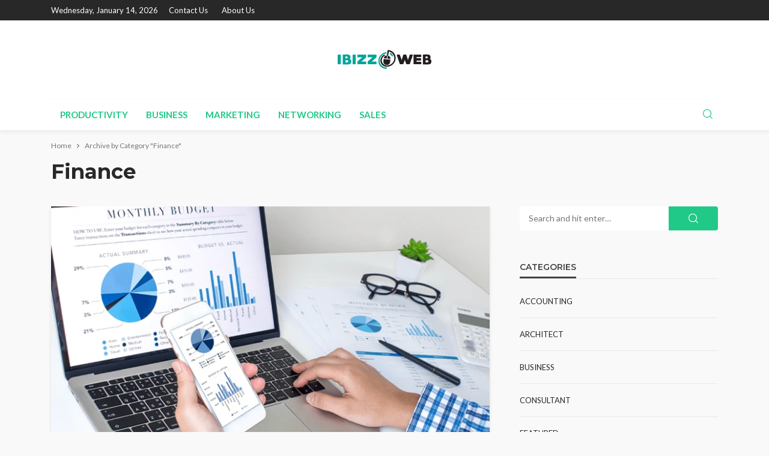

--- FILE ---
content_type: text/html; charset=UTF-8
request_url: https://ibizzweb.com/category/finance/
body_size: 16127
content:
<!DOCTYPE html>
<html lang="en-US">
<head>
	<meta charset="UTF-8"/>
	<meta http-equiv="X-UA-Compatible" content="IE=edge">
	<meta name="viewport" content="width=device-width, initial-scale=1.0">
	<link rel="profile" href="http://gmpg.org/xfn/11"/>
	<link rel="pingback" href="https://ibizzweb.com/xmlrpc.php"/>
	<script type="application/javascript">var bingo_ruby_ajax_url = "https://ibizzweb.com/wp-admin/admin-ajax.php"</script><meta name='robots' content='index, follow, max-image-preview:large, max-snippet:-1, max-video-preview:-1' />

	<!-- This site is optimized with the Yoast SEO plugin v26.0 - https://yoast.com/wordpress/plugins/seo/ -->
	<title>Finance Archives - IBizz Web</title>
	<link rel="preconnect" href="https://fonts.gstatic.com" crossorigin><link rel="preload" as="style" onload="this.onload=null;this.rel='stylesheet'" id="rb-preload-gfonts" href="https://fonts.googleapis.com/css?family=Lato%3A100%2C300%2C400%2C700%2C900%2C100italic%2C300italic%2C400italic%2C700italic%2C900italic%7CMontserrat%3A700%2C400%2C600%2C500&amp;display=swap" crossorigin><noscript><link rel="stylesheet" id="rb-preload-gfonts" href="https://fonts.googleapis.com/css?family=Lato%3A100%2C300%2C400%2C700%2C900%2C100italic%2C300italic%2C400italic%2C700italic%2C900italic%7CMontserrat%3A700%2C400%2C600%2C500&amp;display=swap"></noscript><link rel="canonical" href="https://ibizzweb.com/category/finance/" />
	<link rel="next" href="https://ibizzweb.com/category/finance/page/2/" />
	<meta property="og:locale" content="en_US" />
	<meta property="og:type" content="article" />
	<meta property="og:title" content="Finance Archives - IBizz Web" />
	<meta property="og:url" content="https://ibizzweb.com/category/finance/" />
	<meta property="og:site_name" content="IBizz Web" />
	<meta name="twitter:card" content="summary_large_image" />
	<script type="application/ld+json" class="yoast-schema-graph">{"@context":"https://schema.org","@graph":[{"@type":"CollectionPage","@id":"https://ibizzweb.com/category/finance/","url":"https://ibizzweb.com/category/finance/","name":"Finance Archives - IBizz Web","isPartOf":{"@id":"https://ibizzweb.com/#website"},"primaryImageOfPage":{"@id":"https://ibizzweb.com/category/finance/#primaryimage"},"image":{"@id":"https://ibizzweb.com/category/finance/#primaryimage"},"thumbnailUrl":"https://ibizzweb.com/wp-content/uploads/2025/01/s2-3.webp","breadcrumb":{"@id":"https://ibizzweb.com/category/finance/#breadcrumb"},"inLanguage":"en-US"},{"@type":"ImageObject","inLanguage":"en-US","@id":"https://ibizzweb.com/category/finance/#primaryimage","url":"https://ibizzweb.com/wp-content/uploads/2025/01/s2-3.webp","contentUrl":"https://ibizzweb.com/wp-content/uploads/2025/01/s2-3.webp","width":1000,"height":560},{"@type":"BreadcrumbList","@id":"https://ibizzweb.com/category/finance/#breadcrumb","itemListElement":[{"@type":"ListItem","position":1,"name":"Home","item":"https://ibizzweb.com/"},{"@type":"ListItem","position":2,"name":"Finance"}]},{"@type":"WebSite","@id":"https://ibizzweb.com/#website","url":"https://ibizzweb.com/","name":"IBizz Web","description":"Business Blog","potentialAction":[{"@type":"SearchAction","target":{"@type":"EntryPoint","urlTemplate":"https://ibizzweb.com/?s={search_term_string}"},"query-input":{"@type":"PropertyValueSpecification","valueRequired":true,"valueName":"search_term_string"}}],"inLanguage":"en-US"}]}</script>
	<!-- / Yoast SEO plugin. -->


<link rel='dns-prefetch' href='//fonts.googleapis.com' />
<link rel="alternate" type="application/rss+xml" title="IBizz Web &raquo; Feed" href="https://ibizzweb.com/feed/" />
<link rel="alternate" type="application/rss+xml" title="IBizz Web &raquo; Comments Feed" href="https://ibizzweb.com/comments/feed/" />
<link rel="alternate" type="application/rss+xml" title="IBizz Web &raquo; Finance Category Feed" href="https://ibizzweb.com/category/finance/feed/" />
<style id='wp-img-auto-sizes-contain-inline-css' type='text/css'>
img:is([sizes=auto i],[sizes^="auto," i]){contain-intrinsic-size:3000px 1500px}
/*# sourceURL=wp-img-auto-sizes-contain-inline-css */
</style>
<link rel='stylesheet' id='bingo_ruby_plugin_style-css' href='https://ibizzweb.com/wp-content/plugins/bingo-ruby-core/assets/style.css?ver=3.5' type='text/css' media='all' />
<style id='wp-emoji-styles-inline-css' type='text/css'>

	img.wp-smiley, img.emoji {
		display: inline !important;
		border: none !important;
		box-shadow: none !important;
		height: 1em !important;
		width: 1em !important;
		margin: 0 0.07em !important;
		vertical-align: -0.1em !important;
		background: none !important;
		padding: 0 !important;
	}
/*# sourceURL=wp-emoji-styles-inline-css */
</style>
<style id='wp-block-library-inline-css' type='text/css'>
:root{--wp-block-synced-color:#7a00df;--wp-block-synced-color--rgb:122,0,223;--wp-bound-block-color:var(--wp-block-synced-color);--wp-editor-canvas-background:#ddd;--wp-admin-theme-color:#007cba;--wp-admin-theme-color--rgb:0,124,186;--wp-admin-theme-color-darker-10:#006ba1;--wp-admin-theme-color-darker-10--rgb:0,107,160.5;--wp-admin-theme-color-darker-20:#005a87;--wp-admin-theme-color-darker-20--rgb:0,90,135;--wp-admin-border-width-focus:2px}@media (min-resolution:192dpi){:root{--wp-admin-border-width-focus:1.5px}}.wp-element-button{cursor:pointer}:root .has-very-light-gray-background-color{background-color:#eee}:root .has-very-dark-gray-background-color{background-color:#313131}:root .has-very-light-gray-color{color:#eee}:root .has-very-dark-gray-color{color:#313131}:root .has-vivid-green-cyan-to-vivid-cyan-blue-gradient-background{background:linear-gradient(135deg,#00d084,#0693e3)}:root .has-purple-crush-gradient-background{background:linear-gradient(135deg,#34e2e4,#4721fb 50%,#ab1dfe)}:root .has-hazy-dawn-gradient-background{background:linear-gradient(135deg,#faaca8,#dad0ec)}:root .has-subdued-olive-gradient-background{background:linear-gradient(135deg,#fafae1,#67a671)}:root .has-atomic-cream-gradient-background{background:linear-gradient(135deg,#fdd79a,#004a59)}:root .has-nightshade-gradient-background{background:linear-gradient(135deg,#330968,#31cdcf)}:root .has-midnight-gradient-background{background:linear-gradient(135deg,#020381,#2874fc)}:root{--wp--preset--font-size--normal:16px;--wp--preset--font-size--huge:42px}.has-regular-font-size{font-size:1em}.has-larger-font-size{font-size:2.625em}.has-normal-font-size{font-size:var(--wp--preset--font-size--normal)}.has-huge-font-size{font-size:var(--wp--preset--font-size--huge)}.has-text-align-center{text-align:center}.has-text-align-left{text-align:left}.has-text-align-right{text-align:right}.has-fit-text{white-space:nowrap!important}#end-resizable-editor-section{display:none}.aligncenter{clear:both}.items-justified-left{justify-content:flex-start}.items-justified-center{justify-content:center}.items-justified-right{justify-content:flex-end}.items-justified-space-between{justify-content:space-between}.screen-reader-text{border:0;clip-path:inset(50%);height:1px;margin:-1px;overflow:hidden;padding:0;position:absolute;width:1px;word-wrap:normal!important}.screen-reader-text:focus{background-color:#ddd;clip-path:none;color:#444;display:block;font-size:1em;height:auto;left:5px;line-height:normal;padding:15px 23px 14px;text-decoration:none;top:5px;width:auto;z-index:100000}html :where(.has-border-color){border-style:solid}html :where([style*=border-top-color]){border-top-style:solid}html :where([style*=border-right-color]){border-right-style:solid}html :where([style*=border-bottom-color]){border-bottom-style:solid}html :where([style*=border-left-color]){border-left-style:solid}html :where([style*=border-width]){border-style:solid}html :where([style*=border-top-width]){border-top-style:solid}html :where([style*=border-right-width]){border-right-style:solid}html :where([style*=border-bottom-width]){border-bottom-style:solid}html :where([style*=border-left-width]){border-left-style:solid}html :where(img[class*=wp-image-]){height:auto;max-width:100%}:where(figure){margin:0 0 1em}html :where(.is-position-sticky){--wp-admin--admin-bar--position-offset:var(--wp-admin--admin-bar--height,0px)}@media screen and (max-width:600px){html :where(.is-position-sticky){--wp-admin--admin-bar--position-offset:0px}}

/*# sourceURL=wp-block-library-inline-css */
</style><style id='wp-block-archives-inline-css' type='text/css'>
.wp-block-archives{box-sizing:border-box}.wp-block-archives-dropdown label{display:block}
/*# sourceURL=https://ibizzweb.com/wp-includes/blocks/archives/style.min.css */
</style>
<style id='wp-block-categories-inline-css' type='text/css'>
.wp-block-categories{box-sizing:border-box}.wp-block-categories.alignleft{margin-right:2em}.wp-block-categories.alignright{margin-left:2em}.wp-block-categories.wp-block-categories-dropdown.aligncenter{text-align:center}.wp-block-categories .wp-block-categories__label{display:block;width:100%}
/*# sourceURL=https://ibizzweb.com/wp-includes/blocks/categories/style.min.css */
</style>
<style id='wp-block-heading-inline-css' type='text/css'>
h1:where(.wp-block-heading).has-background,h2:where(.wp-block-heading).has-background,h3:where(.wp-block-heading).has-background,h4:where(.wp-block-heading).has-background,h5:where(.wp-block-heading).has-background,h6:where(.wp-block-heading).has-background{padding:1.25em 2.375em}h1.has-text-align-left[style*=writing-mode]:where([style*=vertical-lr]),h1.has-text-align-right[style*=writing-mode]:where([style*=vertical-rl]),h2.has-text-align-left[style*=writing-mode]:where([style*=vertical-lr]),h2.has-text-align-right[style*=writing-mode]:where([style*=vertical-rl]),h3.has-text-align-left[style*=writing-mode]:where([style*=vertical-lr]),h3.has-text-align-right[style*=writing-mode]:where([style*=vertical-rl]),h4.has-text-align-left[style*=writing-mode]:where([style*=vertical-lr]),h4.has-text-align-right[style*=writing-mode]:where([style*=vertical-rl]),h5.has-text-align-left[style*=writing-mode]:where([style*=vertical-lr]),h5.has-text-align-right[style*=writing-mode]:where([style*=vertical-rl]),h6.has-text-align-left[style*=writing-mode]:where([style*=vertical-lr]),h6.has-text-align-right[style*=writing-mode]:where([style*=vertical-rl]){rotate:180deg}
/*# sourceURL=https://ibizzweb.com/wp-includes/blocks/heading/style.min.css */
</style>
<style id='wp-block-group-inline-css' type='text/css'>
.wp-block-group{box-sizing:border-box}:where(.wp-block-group.wp-block-group-is-layout-constrained){position:relative}
/*# sourceURL=https://ibizzweb.com/wp-includes/blocks/group/style.min.css */
</style>
<style id='global-styles-inline-css' type='text/css'>
:root{--wp--preset--aspect-ratio--square: 1;--wp--preset--aspect-ratio--4-3: 4/3;--wp--preset--aspect-ratio--3-4: 3/4;--wp--preset--aspect-ratio--3-2: 3/2;--wp--preset--aspect-ratio--2-3: 2/3;--wp--preset--aspect-ratio--16-9: 16/9;--wp--preset--aspect-ratio--9-16: 9/16;--wp--preset--color--black: #000000;--wp--preset--color--cyan-bluish-gray: #abb8c3;--wp--preset--color--white: #ffffff;--wp--preset--color--pale-pink: #f78da7;--wp--preset--color--vivid-red: #cf2e2e;--wp--preset--color--luminous-vivid-orange: #ff6900;--wp--preset--color--luminous-vivid-amber: #fcb900;--wp--preset--color--light-green-cyan: #7bdcb5;--wp--preset--color--vivid-green-cyan: #00d084;--wp--preset--color--pale-cyan-blue: #8ed1fc;--wp--preset--color--vivid-cyan-blue: #0693e3;--wp--preset--color--vivid-purple: #9b51e0;--wp--preset--gradient--vivid-cyan-blue-to-vivid-purple: linear-gradient(135deg,rgb(6,147,227) 0%,rgb(155,81,224) 100%);--wp--preset--gradient--light-green-cyan-to-vivid-green-cyan: linear-gradient(135deg,rgb(122,220,180) 0%,rgb(0,208,130) 100%);--wp--preset--gradient--luminous-vivid-amber-to-luminous-vivid-orange: linear-gradient(135deg,rgb(252,185,0) 0%,rgb(255,105,0) 100%);--wp--preset--gradient--luminous-vivid-orange-to-vivid-red: linear-gradient(135deg,rgb(255,105,0) 0%,rgb(207,46,46) 100%);--wp--preset--gradient--very-light-gray-to-cyan-bluish-gray: linear-gradient(135deg,rgb(238,238,238) 0%,rgb(169,184,195) 100%);--wp--preset--gradient--cool-to-warm-spectrum: linear-gradient(135deg,rgb(74,234,220) 0%,rgb(151,120,209) 20%,rgb(207,42,186) 40%,rgb(238,44,130) 60%,rgb(251,105,98) 80%,rgb(254,248,76) 100%);--wp--preset--gradient--blush-light-purple: linear-gradient(135deg,rgb(255,206,236) 0%,rgb(152,150,240) 100%);--wp--preset--gradient--blush-bordeaux: linear-gradient(135deg,rgb(254,205,165) 0%,rgb(254,45,45) 50%,rgb(107,0,62) 100%);--wp--preset--gradient--luminous-dusk: linear-gradient(135deg,rgb(255,203,112) 0%,rgb(199,81,192) 50%,rgb(65,88,208) 100%);--wp--preset--gradient--pale-ocean: linear-gradient(135deg,rgb(255,245,203) 0%,rgb(182,227,212) 50%,rgb(51,167,181) 100%);--wp--preset--gradient--electric-grass: linear-gradient(135deg,rgb(202,248,128) 0%,rgb(113,206,126) 100%);--wp--preset--gradient--midnight: linear-gradient(135deg,rgb(2,3,129) 0%,rgb(40,116,252) 100%);--wp--preset--font-size--small: 13px;--wp--preset--font-size--medium: 20px;--wp--preset--font-size--large: 36px;--wp--preset--font-size--x-large: 42px;--wp--preset--spacing--20: 0.44rem;--wp--preset--spacing--30: 0.67rem;--wp--preset--spacing--40: 1rem;--wp--preset--spacing--50: 1.5rem;--wp--preset--spacing--60: 2.25rem;--wp--preset--spacing--70: 3.38rem;--wp--preset--spacing--80: 5.06rem;--wp--preset--shadow--natural: 6px 6px 9px rgba(0, 0, 0, 0.2);--wp--preset--shadow--deep: 12px 12px 50px rgba(0, 0, 0, 0.4);--wp--preset--shadow--sharp: 6px 6px 0px rgba(0, 0, 0, 0.2);--wp--preset--shadow--outlined: 6px 6px 0px -3px rgb(255, 255, 255), 6px 6px rgb(0, 0, 0);--wp--preset--shadow--crisp: 6px 6px 0px rgb(0, 0, 0);}:where(.is-layout-flex){gap: 0.5em;}:where(.is-layout-grid){gap: 0.5em;}body .is-layout-flex{display: flex;}.is-layout-flex{flex-wrap: wrap;align-items: center;}.is-layout-flex > :is(*, div){margin: 0;}body .is-layout-grid{display: grid;}.is-layout-grid > :is(*, div){margin: 0;}:where(.wp-block-columns.is-layout-flex){gap: 2em;}:where(.wp-block-columns.is-layout-grid){gap: 2em;}:where(.wp-block-post-template.is-layout-flex){gap: 1.25em;}:where(.wp-block-post-template.is-layout-grid){gap: 1.25em;}.has-black-color{color: var(--wp--preset--color--black) !important;}.has-cyan-bluish-gray-color{color: var(--wp--preset--color--cyan-bluish-gray) !important;}.has-white-color{color: var(--wp--preset--color--white) !important;}.has-pale-pink-color{color: var(--wp--preset--color--pale-pink) !important;}.has-vivid-red-color{color: var(--wp--preset--color--vivid-red) !important;}.has-luminous-vivid-orange-color{color: var(--wp--preset--color--luminous-vivid-orange) !important;}.has-luminous-vivid-amber-color{color: var(--wp--preset--color--luminous-vivid-amber) !important;}.has-light-green-cyan-color{color: var(--wp--preset--color--light-green-cyan) !important;}.has-vivid-green-cyan-color{color: var(--wp--preset--color--vivid-green-cyan) !important;}.has-pale-cyan-blue-color{color: var(--wp--preset--color--pale-cyan-blue) !important;}.has-vivid-cyan-blue-color{color: var(--wp--preset--color--vivid-cyan-blue) !important;}.has-vivid-purple-color{color: var(--wp--preset--color--vivid-purple) !important;}.has-black-background-color{background-color: var(--wp--preset--color--black) !important;}.has-cyan-bluish-gray-background-color{background-color: var(--wp--preset--color--cyan-bluish-gray) !important;}.has-white-background-color{background-color: var(--wp--preset--color--white) !important;}.has-pale-pink-background-color{background-color: var(--wp--preset--color--pale-pink) !important;}.has-vivid-red-background-color{background-color: var(--wp--preset--color--vivid-red) !important;}.has-luminous-vivid-orange-background-color{background-color: var(--wp--preset--color--luminous-vivid-orange) !important;}.has-luminous-vivid-amber-background-color{background-color: var(--wp--preset--color--luminous-vivid-amber) !important;}.has-light-green-cyan-background-color{background-color: var(--wp--preset--color--light-green-cyan) !important;}.has-vivid-green-cyan-background-color{background-color: var(--wp--preset--color--vivid-green-cyan) !important;}.has-pale-cyan-blue-background-color{background-color: var(--wp--preset--color--pale-cyan-blue) !important;}.has-vivid-cyan-blue-background-color{background-color: var(--wp--preset--color--vivid-cyan-blue) !important;}.has-vivid-purple-background-color{background-color: var(--wp--preset--color--vivid-purple) !important;}.has-black-border-color{border-color: var(--wp--preset--color--black) !important;}.has-cyan-bluish-gray-border-color{border-color: var(--wp--preset--color--cyan-bluish-gray) !important;}.has-white-border-color{border-color: var(--wp--preset--color--white) !important;}.has-pale-pink-border-color{border-color: var(--wp--preset--color--pale-pink) !important;}.has-vivid-red-border-color{border-color: var(--wp--preset--color--vivid-red) !important;}.has-luminous-vivid-orange-border-color{border-color: var(--wp--preset--color--luminous-vivid-orange) !important;}.has-luminous-vivid-amber-border-color{border-color: var(--wp--preset--color--luminous-vivid-amber) !important;}.has-light-green-cyan-border-color{border-color: var(--wp--preset--color--light-green-cyan) !important;}.has-vivid-green-cyan-border-color{border-color: var(--wp--preset--color--vivid-green-cyan) !important;}.has-pale-cyan-blue-border-color{border-color: var(--wp--preset--color--pale-cyan-blue) !important;}.has-vivid-cyan-blue-border-color{border-color: var(--wp--preset--color--vivid-cyan-blue) !important;}.has-vivid-purple-border-color{border-color: var(--wp--preset--color--vivid-purple) !important;}.has-vivid-cyan-blue-to-vivid-purple-gradient-background{background: var(--wp--preset--gradient--vivid-cyan-blue-to-vivid-purple) !important;}.has-light-green-cyan-to-vivid-green-cyan-gradient-background{background: var(--wp--preset--gradient--light-green-cyan-to-vivid-green-cyan) !important;}.has-luminous-vivid-amber-to-luminous-vivid-orange-gradient-background{background: var(--wp--preset--gradient--luminous-vivid-amber-to-luminous-vivid-orange) !important;}.has-luminous-vivid-orange-to-vivid-red-gradient-background{background: var(--wp--preset--gradient--luminous-vivid-orange-to-vivid-red) !important;}.has-very-light-gray-to-cyan-bluish-gray-gradient-background{background: var(--wp--preset--gradient--very-light-gray-to-cyan-bluish-gray) !important;}.has-cool-to-warm-spectrum-gradient-background{background: var(--wp--preset--gradient--cool-to-warm-spectrum) !important;}.has-blush-light-purple-gradient-background{background: var(--wp--preset--gradient--blush-light-purple) !important;}.has-blush-bordeaux-gradient-background{background: var(--wp--preset--gradient--blush-bordeaux) !important;}.has-luminous-dusk-gradient-background{background: var(--wp--preset--gradient--luminous-dusk) !important;}.has-pale-ocean-gradient-background{background: var(--wp--preset--gradient--pale-ocean) !important;}.has-electric-grass-gradient-background{background: var(--wp--preset--gradient--electric-grass) !important;}.has-midnight-gradient-background{background: var(--wp--preset--gradient--midnight) !important;}.has-small-font-size{font-size: var(--wp--preset--font-size--small) !important;}.has-medium-font-size{font-size: var(--wp--preset--font-size--medium) !important;}.has-large-font-size{font-size: var(--wp--preset--font-size--large) !important;}.has-x-large-font-size{font-size: var(--wp--preset--font-size--x-large) !important;}
/*# sourceURL=global-styles-inline-css */
</style>

<style id='classic-theme-styles-inline-css' type='text/css'>
/*! This file is auto-generated */
.wp-block-button__link{color:#fff;background-color:#32373c;border-radius:9999px;box-shadow:none;text-decoration:none;padding:calc(.667em + 2px) calc(1.333em + 2px);font-size:1.125em}.wp-block-file__button{background:#32373c;color:#fff;text-decoration:none}
/*# sourceURL=/wp-includes/css/classic-themes.min.css */
</style>
<link rel='stylesheet' id='contact-form-7-css' href='https://ibizzweb.com/wp-content/plugins/contact-form-7/includes/css/styles.css?ver=6.1.1' type='text/css' media='all' />
<link rel='stylesheet' id='bootstrap-css' href='https://ibizzweb.com/wp-content/themes/bingo/assets/external/bootstrap.css?ver=v3.3.1' type='text/css' media='all' />
<link rel='stylesheet' id='bingo_ruby_style_miscellaneous-css' href='https://ibizzweb.com/wp-content/themes/bingo/assets/external/miscellaneous.css?ver=3.5' type='text/css' media='all' />
<link rel='stylesheet' id='bingo_ruby_style_main-css' href='https://ibizzweb.com/wp-content/themes/bingo/assets/css/theme-style.css?ver=3.5' type='text/css' media='all' />
<link rel='stylesheet' id='bingo_ruby_style_responsive-css' href='https://ibizzweb.com/wp-content/themes/bingo/assets/css/theme-responsive.css?ver=3.5' type='text/css' media='all' />
<link rel='stylesheet' id='bingo_ruby_style_default-css' href='https://ibizzweb.com/wp-content/themes/bingo/style.css?ver=3.5' type='text/css' media='all' />
<style id='bingo_ruby_style_default-inline-css' type='text/css'>
input[type="button"]:hover, button:hover, .header-search-not-found, .breaking-news-title span, .breaking-news-title .mobile-headline,.post-title a:hover, .post-title a:focus, .comment-title h3, h3.comment-reply-title, .comment-list .edit-link, .single-nav a:hover, .single-nav a:focus,.subscribe-icon-mail i, .flickr-btn-wrap a, .twitter-content a, .entry del, .entry blockquote p, .entry a:not(button),.entry p a, .comment-list .comment-content blockquote p, .author-content-wrap .author-title a:hover, .author-description a, #wp-calendar #today{ color: #20c988;}.page-numbers.current, a.page-numbers:hover, a.page-numbers:focus, .topbar-subscribe-button a span, .topbar-style-2 .topbar-subscribe-button a span:hover,.post-editor:hover, .cat-info-el, .comment-list .comment-reply-link, .single-nav a:hover .ruby-nav-icon, .single-nav a:focus .ruby-nav-icon, input[type="button"].ninja-forms-field,.page-search-form .search-submit input[type="submit"], .post-widget-inner .post-counter, .widget_search .search-submit input[type="submit"], .single-page-links .pagination-num > span,.single-page-links .pagination-num > a:hover > span, .subscribe-form-wrap .mc4wp-form-fields input[type="submit"], .widget-social-link-info a i, #ruby-back-top i, .entry ul li:before,.ruby-trigger .icon-wrap, .ruby-trigger .icon-wrap:before, .ruby-trigger .icon-wrap:after, .subscribe-layout-3 .subscribe-box .subscribe-form input[type="submit"], .table-link a:before{ background-color: #20c988;}.off-canvas-wrap::-webkit-scrollbar-corner, .off-canvas-wrap::-webkit-scrollbar-thumb, .video-playlist-iframe-nav::-webkit-scrollbar-corner, .video-playlist-iframe-nav::-webkit-scrollbar-thumb,.fw-block-v2 .video-playlist-iframe-nav::-webkit-scrollbar-corner, .fw-block-v2 .video-playlist-iframe-nav::-webkit-scrollbar-thumb,.ruby-coll-scroll::-webkit-scrollbar-corner, .ruby-coll-scroll::-webkit-scrollbar-thumb{ background-color: #20c988 !important;}.page-numbers.current, a.page-numbers:hover, a.page-numbers:focus, .entry blockquote p, .entry blockquote{ border-color: #20c988;}.total-caption { font-family :Lato;}.banner-background-color { background-color: #ffffff; }.navbar-inner, .header-search-popup .btn, .header-search-popup #ruby-search-input, .logo-mobile-text > * { color: #20c988; }.show-social .ruby-icon-show, .show-social .ruby-icon-show:before, .show-social .ruby-icon-show:after,.extend-social .ruby-icon-close:before, .extend-social .ruby-icon-close:after,.ruby-trigger .icon-wrap, .ruby-trigger .icon-wrap:before, .ruby-trigger .icon-wrap:after{ background-color: #20c988; }.show-social .ruby-icon-show, .show-social .ruby-icon-show:before, .show-social .ruby-icon-show:after, .extend-social .ruby-icon-close:before, .extend-social .ruby-icon-close:after{ border-color: #20c988; }.footer-copyright-wrap p { color: #dddddd; }.footer-copyright-wrap { background-color: #242424; }.post-excerpt{ font-size :14px;}
/*# sourceURL=bingo_ruby_style_default-inline-css */
</style>

<script type="text/javascript" src="https://ibizzweb.com/wp-includes/js/jquery/jquery.min.js?ver=3.7.1" id="jquery-core-js"></script>
<script type="text/javascript" src="https://ibizzweb.com/wp-includes/js/jquery/jquery-migrate.min.js?ver=3.4.1" id="jquery-migrate-js"></script>
<link rel="preload" href="https://ibizzweb.com/wp-content/themes/bingo/assets/external/fonts/icons.woff2" as="font" type="font/woff2" crossorigin="anonymous"> <link rel="https://api.w.org/" href="https://ibizzweb.com/wp-json/" /><link rel="alternate" title="JSON" type="application/json" href="https://ibizzweb.com/wp-json/wp/v2/categories/109" /><link rel="EditURI" type="application/rsd+xml" title="RSD" href="https://ibizzweb.com/xmlrpc.php?rsd" />
<meta name="generator" content="WordPress 6.9" />
<script type="application/ld+json">{"@context":"https://schema.org","@type":"WebSite","@id":"https://ibizzweb.com/#website","url":"https://ibizzweb.com/","name":"IBizz Web","potentialAction":{"@type":"SearchAction","target":"https://ibizzweb.com/?s={search_term_string}","query-input":"required name=search_term_string"}}</script>
<link rel="icon" href="https://ibizzweb.com/wp-content/uploads/2021/12/IBIZZ-WEB-f.png" sizes="32x32" />
<link rel="icon" href="https://ibizzweb.com/wp-content/uploads/2021/12/IBIZZ-WEB-f.png" sizes="192x192" />
<link rel="apple-touch-icon" href="https://ibizzweb.com/wp-content/uploads/2021/12/IBIZZ-WEB-f.png" />
<meta name="msapplication-TileImage" content="https://ibizzweb.com/wp-content/uploads/2021/12/IBIZZ-WEB-f.png" />
<style type="text/css" title="dynamic-css" class="options-output">.footer-inner{background-color:#282828;background-repeat:no-repeat;background-size:cover;background-attachment:fixed;background-position:center center;}.topbar-wrap{font-family:Lato;text-transform:capitalize;font-weight:400;font-style:normal;font-size:13px;}.main-menu-inner,.off-canvas-nav-inner{font-family:Lato;text-transform:uppercase;font-weight:700;font-style:normal;font-size:15px;}.main-menu-inner .sub-menu,.off-canvas-nav-inner .sub-menu{font-family:Lato;text-transform:capitalize;font-weight:400;font-style:normal;font-size:14px;}.logo-wrap.is-logo-text .logo-text h1{font-family:Montserrat;text-transform:uppercase;letter-spacing:-1px;font-weight:700;font-style:normal;font-size:40px;}.logo-mobile-text span{font-family:Montserrat;text-transform:uppercase;letter-spacing:-1px;font-weight:700;font-style:normal;font-size:28px;}body, p{font-family:Lato;line-height:24px;font-weight:400;font-style:normal;color:#282828;font-size:15px;}.post-title.is-size-1{font-family:Montserrat;font-weight:700;font-style:normal;color:#282828;font-size:36px;}.post-title.is-size-2{font-family:Montserrat;font-weight:700;font-style:normal;color:#282828;font-size:30px;}.post-title.is-size-3{font-family:Montserrat;font-weight:700;font-style:normal;color:#282828;font-size:21px;}.post-title.is-size-4{font-family:Montserrat;font-weight:700;font-style:normal;color:#282828;font-size:18px;}.post-title.is-size-5{font-family:Montserrat;font-weight:700;font-style:normal;color:#282828;font-size:14px;}.post-title.is-size-6{font-family:Montserrat;font-weight:400;font-style:normal;color:#282828;font-size:13px;}h1,h2,h3,h4,h5,h6{font-family:Montserrat;text-transform:none;font-weight:700;font-style:normal;}.post-meta-info,.single-post-top,.counter-element{font-family:Lato;font-weight:400;font-style:normal;color:#999;font-size:12px;}.post-cat-info{font-family:Lato;text-transform:uppercase;font-weight:700;font-style:normal;font-size:11px;}.block-header-wrap{font-family:Montserrat;text-transform:uppercase;font-weight:600;font-style:normal;font-size:18px;}.block-ajax-filter-wrap{font-family:Montserrat;text-transform:uppercase;font-weight:500;font-style:normal;font-size:11px;}.widget-title{font-family:Montserrat;text-transform:uppercase;font-weight:600;font-style:normal;font-size:14px;}.breadcrumb-wrap{font-family:Lato;text-transform:none;font-weight:400;font-style:normal;color:#777777;font-size:12px;}</style></head>
<body class="archive category category-finance category-109 wp-theme-bingo ruby-body is-full-width is-smart-sticky"  itemscope  itemtype="https://schema.org/WebPage" >
<div class="off-canvas-wrap is-dark-text">
	<div class="off-canvas-inner">
		<a href="#" id="ruby-off-canvas-close-btn"><i class="ruby-close-btn" aria-hidden="true"></i></a>
		<nav id="ruby-offcanvas-navigation" class="off-canvas-nav-wrap">
			<div class="no-menu ruby-error"><p>Please assign a menu to the primary menu location under <a href="https://ibizzweb.com/wp-admin/nav-menus.php">MENU</a></p></div>		</nav>
															<div class="off-canvas-widget-section-wrap canvas-sidebar-wrap">
				<div class="canvas-sidebar-inner">
					<section id="block-5" class="widget widget_block"><div class="wp-block-group"><div class="wp-block-group__inner-container is-layout-flow wp-block-group-is-layout-flow"><h2 class="wp-block-heading">Archives</h2><ul class="wp-block-archives-list wp-block-archives">	<li><a href='https://ibizzweb.com/2026/01/'>January 2026</a></li>
	<li><a href='https://ibizzweb.com/2025/12/'>December 2025</a></li>
	<li><a href='https://ibizzweb.com/2025/11/'>November 2025</a></li>
	<li><a href='https://ibizzweb.com/2025/10/'>October 2025</a></li>
	<li><a href='https://ibizzweb.com/2025/09/'>September 2025</a></li>
	<li><a href='https://ibizzweb.com/2025/08/'>August 2025</a></li>
	<li><a href='https://ibizzweb.com/2025/07/'>July 2025</a></li>
	<li><a href='https://ibizzweb.com/2025/06/'>June 2025</a></li>
	<li><a href='https://ibizzweb.com/2025/05/'>May 2025</a></li>
	<li><a href='https://ibizzweb.com/2025/04/'>April 2025</a></li>
	<li><a href='https://ibizzweb.com/2025/03/'>March 2025</a></li>
	<li><a href='https://ibizzweb.com/2025/02/'>February 2025</a></li>
	<li><a href='https://ibizzweb.com/2025/01/'>January 2025</a></li>
	<li><a href='https://ibizzweb.com/2024/12/'>December 2024</a></li>
	<li><a href='https://ibizzweb.com/2024/11/'>November 2024</a></li>
	<li><a href='https://ibizzweb.com/2024/10/'>October 2024</a></li>
	<li><a href='https://ibizzweb.com/2024/09/'>September 2024</a></li>
	<li><a href='https://ibizzweb.com/2024/08/'>August 2024</a></li>
	<li><a href='https://ibizzweb.com/2024/07/'>July 2024</a></li>
	<li><a href='https://ibizzweb.com/2024/06/'>June 2024</a></li>
	<li><a href='https://ibizzweb.com/2024/05/'>May 2024</a></li>
	<li><a href='https://ibizzweb.com/2024/04/'>April 2024</a></li>
	<li><a href='https://ibizzweb.com/2024/03/'>March 2024</a></li>
	<li><a href='https://ibizzweb.com/2024/02/'>February 2024</a></li>
	<li><a href='https://ibizzweb.com/2024/01/'>January 2024</a></li>
	<li><a href='https://ibizzweb.com/2023/12/'>December 2023</a></li>
	<li><a href='https://ibizzweb.com/2023/11/'>November 2023</a></li>
	<li><a href='https://ibizzweb.com/2023/10/'>October 2023</a></li>
	<li><a href='https://ibizzweb.com/2023/09/'>September 2023</a></li>
	<li><a href='https://ibizzweb.com/2023/08/'>August 2023</a></li>
	<li><a href='https://ibizzweb.com/2023/07/'>July 2023</a></li>
	<li><a href='https://ibizzweb.com/2023/06/'>June 2023</a></li>
	<li><a href='https://ibizzweb.com/2023/05/'>May 2023</a></li>
	<li><a href='https://ibizzweb.com/2023/04/'>April 2023</a></li>
	<li><a href='https://ibizzweb.com/2023/03/'>March 2023</a></li>
	<li><a href='https://ibizzweb.com/2023/02/'>February 2023</a></li>
	<li><a href='https://ibizzweb.com/2023/01/'>January 2023</a></li>
	<li><a href='https://ibizzweb.com/2022/12/'>December 2022</a></li>
	<li><a href='https://ibizzweb.com/2022/11/'>November 2022</a></li>
	<li><a href='https://ibizzweb.com/2022/10/'>October 2022</a></li>
	<li><a href='https://ibizzweb.com/2022/09/'>September 2022</a></li>
	<li><a href='https://ibizzweb.com/2022/08/'>August 2022</a></li>
	<li><a href='https://ibizzweb.com/2022/07/'>July 2022</a></li>
	<li><a href='https://ibizzweb.com/2022/06/'>June 2022</a></li>
	<li><a href='https://ibizzweb.com/2022/05/'>May 2022</a></li>
	<li><a href='https://ibizzweb.com/2022/04/'>April 2022</a></li>
	<li><a href='https://ibizzweb.com/2022/03/'>March 2022</a></li>
	<li><a href='https://ibizzweb.com/2022/02/'>February 2022</a></li>
	<li><a href='https://ibizzweb.com/2022/01/'>January 2022</a></li>
	<li><a href='https://ibizzweb.com/2021/12/'>December 2021</a></li>
	<li><a href='https://ibizzweb.com/2021/10/'>October 2021</a></li>
	<li><a href='https://ibizzweb.com/2021/09/'>September 2021</a></li>
	<li><a href='https://ibizzweb.com/2021/08/'>August 2021</a></li>
	<li><a href='https://ibizzweb.com/2021/07/'>July 2021</a></li>
	<li><a href='https://ibizzweb.com/2021/06/'>June 2021</a></li>
	<li><a href='https://ibizzweb.com/2021/05/'>May 2021</a></li>
	<li><a href='https://ibizzweb.com/2021/04/'>April 2021</a></li>
	<li><a href='https://ibizzweb.com/2021/03/'>March 2021</a></li>
	<li><a href='https://ibizzweb.com/2021/02/'>February 2021</a></li>
	<li><a href='https://ibizzweb.com/2021/01/'>January 2021</a></li>
</ul></div></div></section><section id="block-6" class="widget widget_block"><div class="wp-block-group"><div class="wp-block-group__inner-container is-layout-flow wp-block-group-is-layout-flow"><h2 class="wp-block-heading">Categories</h2><ul class="wp-block-categories-list wp-block-categories">	<li class="cat-item cat-item-138"><a href="https://ibizzweb.com/category/accounting/">Accounting</a>
</li>
	<li class="cat-item cat-item-132"><a href="https://ibizzweb.com/category/architect/">Architect</a>
</li>
	<li class="cat-item cat-item-2"><a href="https://ibizzweb.com/category/business/">Business</a>
</li>
	<li class="cat-item cat-item-130"><a href="https://ibizzweb.com/category/consultant/">Consultant</a>
</li>
	<li class="cat-item cat-item-1"><a href="https://ibizzweb.com/category/featured/">Featured</a>
</li>
	<li class="cat-item cat-item-109 current-cat"><a aria-current="page" href="https://ibizzweb.com/category/finance/">Finance</a>
</li>
	<li class="cat-item cat-item-137"><a href="https://ibizzweb.com/category/human-resource/">Human resource</a>
</li>
	<li class="cat-item cat-item-133"><a href="https://ibizzweb.com/category/hvac-contractor/">HVAC Contractor</a>
</li>
	<li class="cat-item cat-item-108"><a href="https://ibizzweb.com/category/industry/">Industry</a>
</li>
	<li class="cat-item cat-item-113"><a href="https://ibizzweb.com/category/insurance/">Insurance</a>
</li>
	<li class="cat-item cat-item-136"><a href="https://ibizzweb.com/category/internet-marketing/">Internet Marketing</a>
</li>
	<li class="cat-item cat-item-131"><a href="https://ibizzweb.com/category/laboratory/">Laboratory</a>
</li>
	<li class="cat-item cat-item-22"><a href="https://ibizzweb.com/category/marketing/">Marketing</a>
</li>
	<li class="cat-item cat-item-129"><a href="https://ibizzweb.com/category/mortgage/">Mortgage</a>
</li>
	<li class="cat-item cat-item-84"><a href="https://ibizzweb.com/category/networking/">Networking</a>
</li>
	<li class="cat-item cat-item-43"><a href="https://ibizzweb.com/category/productivity/">Productivity</a>
</li>
	<li class="cat-item cat-item-42"><a href="https://ibizzweb.com/category/sales/">Sales</a>
</li>
	<li class="cat-item cat-item-128"><a href="https://ibizzweb.com/category/software/">Software</a>
</li>
	<li class="cat-item cat-item-110"><a href="https://ibizzweb.com/category/tech/">Tech</a>
</li>
	<li class="cat-item cat-item-139"><a href="https://ibizzweb.com/category/waste-management/">Waste management</a>
</li>
</ul></div></div></section>				</div>
			</div>
			</div>
</div><div id="ruby-site" class="site-outer">
	
<div class="header-wrap header-style-2">
	<div class="header-inner">
		<div class="topbar-wrap topbar-style-1 is-light-text">
	<div class="ruby-container">
		<div class="topbar-inner container-inner clearfix">
			<div class="topbar-left">
								
<div class="topbar-date">
	<span>Wednesday, January 14, 2026</span>
</div>					<nav id="ruby-topbar-navigation" class="topbar-menu-wrap">
		<div class="menu-footer-container"><ul id="topbar-nav" class="topbar-menu-inner"><li id="menu-item-86" class="menu-item menu-item-type-post_type menu-item-object-page menu-item-86"><a href="https://ibizzweb.com/contact-us/">Contact Us</a></li>
<li id="menu-item-85" class="menu-item menu-item-type-post_type menu-item-object-page menu-item-85"><a href="https://ibizzweb.com/about-us/">About Us</a></li>
</ul></div>	</nav>
			</div>
			<div class="topbar-right">
				
	<div class="topbar-social social-tooltips">
			</div>
                							</div>
		</div>
	</div>
</div>

		<div class="banner-wrap banner-background-color">
			
			<div class="ruby-container">
				<div class="banner-inner container-inner clearfix">
					<div class="logo-wrap is-logo-image"  itemscope  itemtype="https://schema.org/Organization" >
	<div class="logo-inner">
							<a href="https://ibizzweb.com/" class="logo" title="IBizz Web">
				<img data-no-retina src="https://ibizzweb.com/wp-content/uploads/2021/12/IBIZZ-WEB-e1639738056372.png" height="159" width="350"  alt="IBizz Web">
			</a>
						</div><!--  logo inner -->
    </div>
				</div>
			</div>
		</div>

		<div class="navbar-outer clearfix">
			<div class="navbar-wrap">
				<div class="ruby-container">
					<div class="navbar-inner container-inner clearfix">
						<div class="navbar-left">
							<div class="off-canvas-btn-wrap is-hidden">
	<div class="off-canvas-btn">
		<a href="#" class="ruby-trigger" title="off canvas button">
			<span class="icon-wrap"></span>
		</a>
	</div>
</div>								<div class="logo-mobile-wrap is-logo-mobile-text">
		<div class="logo-mobile-inner">
			<a class="logo-mobile-text" href="https://ibizzweb.com/"><span>IBizz Web</span></a>
		</div>
	</div>
							<nav id="ruby-main-menu" class="main-menu-wrap">
    <div class="menu-home-container"><ul id="main-nav" class="main-menu-inner"  itemscope  itemtype="https://schema.org/SiteNavigationElement" ><li id="menu-item-76" class="menu-item menu-item-type-taxonomy menu-item-object-category menu-item-76 is-category-43" itemprop="name"><a href="https://ibizzweb.com/category/productivity/" itemprop="url">Productivity</a></li><li id="menu-item-77" class="menu-item menu-item-type-taxonomy menu-item-object-category menu-item-77 is-category-2" itemprop="name"><a href="https://ibizzweb.com/category/business/" itemprop="url">Business</a></li><li id="menu-item-78" class="menu-item menu-item-type-taxonomy menu-item-object-category menu-item-78 is-category-22" itemprop="name"><a href="https://ibizzweb.com/category/marketing/" itemprop="url">Marketing</a></li><li id="menu-item-79" class="menu-item menu-item-type-taxonomy menu-item-object-category menu-item-79 is-category-84" itemprop="name"><a href="https://ibizzweb.com/category/networking/" itemprop="url">Networking</a></li><li id="menu-item-80" class="menu-item menu-item-type-taxonomy menu-item-object-category menu-item-80 is-category-42" itemprop="name"><a href="https://ibizzweb.com/category/sales/" itemprop="url">Sales</a></li></ul></div></nav>						</div>

						<div class="navbar-right">
														
<div class="navbar-search">
	<a href="#" id="ruby-navbar-search-icon" data-mfp-src="#ruby-header-search-popup" data-effect="mpf-ruby-effect header-search-popup-outer" title="Search" class="navbar-search-icon">
		<i class="rbi rbi-search" aria-hidden="true"></i>
	</a>
</div>
						</div>
					</div>
				</div>
				<div id="ruby-header-search-popup" class="header-search-popup">
	<div class="header-search-popup-wrap ruby-container">
		<a href="#" class="ruby-close-search"><i class="ruby-close-btn" aria-hidden="true"></i></a>
	<div class="header-search-popup-inner">
		<form class="search-form" method="get" action="https://ibizzweb.com/">
			<fieldset>
				<input id="ruby-search-input" type="text" class="field" name="s" value="" placeholder="Type to search&hellip;" autocomplete="off">
				<button type="submit" value="" class="btn"><i class="rbi rbi-search" aria-hidden="true"></i></button>
			</fieldset>
                            <div class="header-search-result"></div>
            		</form>
	</div>
	</div>
</div>			</div>
		</div>

		<div class="ruby-container">
		
		</div>

	</div>
</div><!--  header  -->	<div class="main-site-mask"></div>
	<div class="site-wrap">
		<div class="site-mask"></div>
		<div class="site-inner">
<div class="breadcrumb-wrap"><div class="breadcrumb-inner ruby-container"  itemscope  itemtype="https://schema.org/BreadcrumbList" ><span  itemscope  itemprop="itemListElement"  itemtype="https://schema.org/ListItem" ><a itemprop="item" href="https://ibizzweb.com/"><span itemprop="name">Home</span></a><meta itemprop="position" content="1"></a></span><i class="rbi rbi-angle-right breadcrumb-next"></i><span>Archive by Category &quot;Finance&quot;</span></div><!-- #breadcrumb inner --></div><!-- #breadcrumb --><div class="archive-page-header"><div class="archive-page-header-inner ruby-container"><h1 class="archive-title">Finance</h1></div></div><!--category header inner--></div><!--category header--><div class="blog-wrap is-layout_classic no-big-first"><div class="ruby-page-wrap ruby-section row blog-inner is-sidebar-default ruby-container"><div class="ruby-content-wrap content-wrap col-sm-8 col-xs-12 content-with-sidebar"><article class="post-wrap post-classic-1"><div class="post-header"><div class="post-thumb-outer"><div class=" post-thumb is-image"><a href="https://ibizzweb.com/why-life-insurance-is-a-must-have-for-young-professionals/" title="Why Life Insurance is a Must-Have for Young Professionals" rel="bookmark"><span class="thumbnail-resize"><span class="thumbnail-image"><img width="750" height="450" src="https://ibizzweb.com/wp-content/uploads/2025/01/s2-3-750x450.webp" class="attachment-bingo_ruby_crop_750x450 size-bingo_ruby_crop_750x450 wp-post-image" alt="" decoding="async" fetchpriority="high" /></span></span><!-- thumbnail resize--></a></div><!-- post thumbnail--></div></div><div class="post-body"><div class="post-cat-info clearfix"><a class="cat-info-el cat-info-id-109" href="https://ibizzweb.com/category/finance/" title="Finance">Finance</a></div><!-- post cat info--><h2 class="post-title entry-title is-size-2"><a class="post-title-link" href="https://ibizzweb.com/why-life-insurance-is-a-must-have-for-young-professionals/" rel="bookmark" title="Why Life Insurance is a Must-Have for Young Professionals">Why Life Insurance is a Must-Have for Young Professionals</a></h2><!-- post title--><div class="post-meta-info is-show-icon"><div class="post-meta-info-left"><span class="meta-info-el meta-info-author vcard author"><img alt='Gary Murphy' src='https://secure.gravatar.com/avatar/f0603d002dafab1de4ebf4f9854b8ec1dc05466c94595e3dcdcca544f4fe6e40?s=22&#038;d=mm&#038;r=g' srcset='https://secure.gravatar.com/avatar/f0603d002dafab1de4ebf4f9854b8ec1dc05466c94595e3dcdcca544f4fe6e40?s=44&#038;d=mm&#038;r=g 2x' class='avatar avatar-22 photo' height='22' width='22' decoding='async'/><a class="url fn n" href="https://ibizzweb.com/author/admin/">Gary Murphy</a></span><span class="meta-info-el meta-info-date"><i class="rbi rbi-clock"></i><time class="date published" datetime="2025-09-06T10:39:24+00:00">September 6, 2025</time><time class="updated" datetime="2025-09-06T11:43:38+00:00">September 6, 2025</time></span><!-- meta info date--></div><!-- post meta info left--></div><!-- post meta info--><div class="post-excerpt">In today’s fast-paced world, young professionals often prioritize career growth, lifestyle upgrades, and travel experiences over long-term financial planning. While these are important, there is one financial tool that often gets overlooked at the start of one’s career: life insurance. The reality is that buying life insurance early not only...</div><!-- excerpt--></div></article><article class="post-wrap post-classic-1"><div class="post-header"><div class="post-thumb-outer"><div class=" post-thumb is-image"><a href="https://ibizzweb.com/would-bitcoin-risk-assessment-services-provide-recurring-revenue/" title="Would bitcoin risk assessment services provide recurring revenue?" rel="bookmark"><span class="thumbnail-resize"><span class="thumbnail-image"><img width="750" height="450" src="https://ibizzweb.com/wp-content/uploads/2025/05/How-to-Earn-Crypto-Rewards-750x450.jpg" class="attachment-bingo_ruby_crop_750x450 size-bingo_ruby_crop_750x450 wp-post-image" alt="" decoding="async" srcset="https://ibizzweb.com/wp-content/uploads/2025/05/How-to-Earn-Crypto-Rewards-750x450.jpg 750w, https://ibizzweb.com/wp-content/uploads/2025/05/How-to-Earn-Crypto-Rewards-1200x720.jpg 1200w" sizes="(max-width: 750px) 100vw, 750px" /></span></span><!-- thumbnail resize--></a></div><!-- post thumbnail--></div></div><div class="post-body"><div class="post-cat-info clearfix"><a class="cat-info-el cat-info-id-109" href="https://ibizzweb.com/category/finance/" title="Finance">Finance</a></div><!-- post cat info--><h2 class="post-title entry-title is-size-2"><a class="post-title-link" href="https://ibizzweb.com/would-bitcoin-risk-assessment-services-provide-recurring-revenue/" rel="bookmark" title="Would bitcoin risk assessment services provide recurring revenue?">Would bitcoin risk assessment services provide recurring revenue?</a></h2><!-- post title--><div class="post-meta-info is-show-icon"><div class="post-meta-info-left"><span class="meta-info-el meta-info-author vcard author"><img alt='Gary Murphy' src='https://secure.gravatar.com/avatar/f0603d002dafab1de4ebf4f9854b8ec1dc05466c94595e3dcdcca544f4fe6e40?s=22&#038;d=mm&#038;r=g' srcset='https://secure.gravatar.com/avatar/f0603d002dafab1de4ebf4f9854b8ec1dc05466c94595e3dcdcca544f4fe6e40?s=44&#038;d=mm&#038;r=g 2x' class='avatar avatar-22 photo' height='22' width='22' loading='lazy' decoding='async'/><a class="url fn n" href="https://ibizzweb.com/author/admin/">Gary Murphy</a></span><span class="meta-info-el meta-info-date"><i class="rbi rbi-clock"></i><time class="date published" datetime="2025-05-22T06:08:54+00:00">May 22, 2025</time></span><!-- meta info date--></div><!-- post meta info left--></div><!-- post meta info--><div class="post-excerpt">Bitcoin risk assessment services represent an emerging business opportunity with strong potential for subscription-based revenue models. As institutional and retail investors increasingly allocate capital to cryptocurrency markets, the demand for sophisticated risk analysis continues to grow. These services help investors evaluate exposure across multiple risk dimensions, including market volatility, liquidity...</div><!-- excerpt--></div></article><article class="post-wrap post-classic-1"><div class="post-header"><div class="post-thumb-outer"><div class=" post-thumb is-image"><a href="https://ibizzweb.com/why-some-listed-ipos-fail-while-others-succeed/" title="Why Some Listed IPOs Fail While Others Succeed" rel="bookmark"><span class="thumbnail-resize"><span class="thumbnail-image"><img width="750" height="450" src="https://ibizzweb.com/wp-content/uploads/2025/04/Listed-IPOs-Fail-While-Others-Succeed.webp" class="attachment-bingo_ruby_crop_750x450 size-bingo_ruby_crop_750x450 wp-post-image" alt="" decoding="async" loading="lazy" srcset="https://ibizzweb.com/wp-content/uploads/2025/04/Listed-IPOs-Fail-While-Others-Succeed.webp 1000w, https://ibizzweb.com/wp-content/uploads/2025/04/Listed-IPOs-Fail-While-Others-Succeed-300x180.webp 300w, https://ibizzweb.com/wp-content/uploads/2025/04/Listed-IPOs-Fail-While-Others-Succeed-768x461.webp 768w" sizes="auto, (max-width: 750px) 100vw, 750px" /></span></span><!-- thumbnail resize--></a></div><!-- post thumbnail--></div></div><div class="post-body"><div class="post-cat-info clearfix"><a class="cat-info-el cat-info-id-109" href="https://ibizzweb.com/category/finance/" title="Finance">Finance</a></div><!-- post cat info--><h2 class="post-title entry-title is-size-2"><a class="post-title-link" href="https://ibizzweb.com/why-some-listed-ipos-fail-while-others-succeed/" rel="bookmark" title="Why Some Listed IPOs Fail While Others Succeed">Why Some Listed IPOs Fail While Others Succeed</a></h2><!-- post title--><div class="post-meta-info is-show-icon"><div class="post-meta-info-left"><span class="meta-info-el meta-info-author vcard author"><img alt='James Bolen' src='https://secure.gravatar.com/avatar/cd4fe672d8a754f2127e61c1f0c119efd70c569bd618d09b08253370ad07d634?s=22&#038;d=mm&#038;r=g' srcset='https://secure.gravatar.com/avatar/cd4fe672d8a754f2127e61c1f0c119efd70c569bd618d09b08253370ad07d634?s=44&#038;d=mm&#038;r=g 2x' class='avatar avatar-22 photo' height='22' width='22' loading='lazy' decoding='async'/><a class="url fn n" href="https://ibizzweb.com/author/james-bolen/">James Bolen</a></span><span class="meta-info-el meta-info-date"><i class="rbi rbi-clock"></i><time class="date published" datetime="2025-04-02T12:42:45+00:00">April 2, 2025</time><time class="updated" datetime="2025-04-02T12:50:35+00:00">April 2, 2025</time></span><!-- meta info date--></div><!-- post meta info left--></div><!-- post meta info--><div class="post-excerpt">The success or failure of a Listed IPO depends on multiple factors, including business fundamentals, valuation, market conditions, and investor sentiment. Using a screener for Indian stocks can help track IPO performance and identify potential winners while avoiding weak investments. Conducting thorough research before investing in an IPO is crucial...</div><!-- excerpt--></div></article><article class="post-wrap post-classic-1"><div class="post-header"><div class="post-thumb-outer"><div class=" post-thumb is-image"><a href="https://ibizzweb.com/how-to-use-a-loan-for-educational-investments/" title="How to Use a Loan for Educational Investments" rel="bookmark"><span class="thumbnail-resize"><span class="thumbnail-image"><img width="750" height="450" src="https://ibizzweb.com/wp-content/uploads/2024/09/Educational-Investments-750x450.jpg" class="attachment-bingo_ruby_crop_750x450 size-bingo_ruby_crop_750x450 wp-post-image" alt="Educational Investments" decoding="async" loading="lazy" /></span></span><!-- thumbnail resize--></a></div><!-- post thumbnail--></div></div><div class="post-body"><div class="post-cat-info clearfix"><a class="cat-info-el cat-info-id-109" href="https://ibizzweb.com/category/finance/" title="Finance">Finance</a></div><!-- post cat info--><h2 class="post-title entry-title is-size-2"><a class="post-title-link" href="https://ibizzweb.com/how-to-use-a-loan-for-educational-investments/" rel="bookmark" title="How to Use a Loan for Educational Investments">How to Use a Loan for Educational Investments</a></h2><!-- post title--><div class="post-meta-info is-show-icon"><div class="post-meta-info-left"><span class="meta-info-el meta-info-author vcard author"><img alt='Jon Himes' src='https://secure.gravatar.com/avatar/3a0243b7b7dff237369729204bafbe9253b9295538e02d7d85531b42fbed2e33?s=22&#038;d=mm&#038;r=g' srcset='https://secure.gravatar.com/avatar/3a0243b7b7dff237369729204bafbe9253b9295538e02d7d85531b42fbed2e33?s=44&#038;d=mm&#038;r=g 2x' class='avatar avatar-22 photo' height='22' width='22' loading='lazy' decoding='async'/><a class="url fn n" href="https://ibizzweb.com/author/jon-himes/">Jon Himes</a></span><span class="meta-info-el meta-info-date"><i class="rbi rbi-clock"></i><time class="date published" datetime="2024-09-12T15:11:20+00:00">September 12, 2024</time></span><!-- meta info date--></div><!-- post meta info left--></div><!-- post meta info--><div class="post-excerpt">Education is the need of every person, be it small or big because it provides empowerment to live a good life by understanding every aspect of its journey. The rising educational cost and the hefty fees of educational institutions make people very helpless but one option you can choose to...</div><!-- excerpt--></div></article><article class="post-wrap post-classic-1"><div class="post-header"><div class="post-thumb-outer"><div class=" post-thumb is-image"><a href="https://ibizzweb.com/financial-analysis-outsourcing-a-game-changer-for-your-business/" title="Financial Analysis Outsourcing: A Game-Changer for Your Business" rel="bookmark"><span class="thumbnail-resize"><span class="thumbnail-image"><img width="750" height="450" src="https://ibizzweb.com/wp-content/uploads/2024/01/Financial-Analysis-750x450.jpg" class="attachment-bingo_ruby_crop_750x450 size-bingo_ruby_crop_750x450 wp-post-image" alt="" decoding="async" loading="lazy" srcset="https://ibizzweb.com/wp-content/uploads/2024/01/Financial-Analysis-750x450.jpg 750w, https://ibizzweb.com/wp-content/uploads/2024/01/Financial-Analysis-300x180.jpg 300w, https://ibizzweb.com/wp-content/uploads/2024/01/Financial-Analysis-768x461.jpg 768w, https://ibizzweb.com/wp-content/uploads/2024/01/Financial-Analysis.jpg 1000w" sizes="auto, (max-width: 750px) 100vw, 750px" /></span></span><!-- thumbnail resize--></a></div><!-- post thumbnail--></div></div><div class="post-body"><div class="post-cat-info clearfix"><a class="cat-info-el cat-info-id-109" href="https://ibizzweb.com/category/finance/" title="Finance">Finance</a></div><!-- post cat info--><h2 class="post-title entry-title is-size-2"><a class="post-title-link" href="https://ibizzweb.com/financial-analysis-outsourcing-a-game-changer-for-your-business/" rel="bookmark" title="Financial Analysis Outsourcing: A Game-Changer for Your Business">Financial Analysis Outsourcing: A Game-Changer for Your Business</a></h2><!-- post title--><div class="post-meta-info is-show-icon"><div class="post-meta-info-left"><span class="meta-info-el meta-info-author vcard author"><img alt='Gary Murphy' src='https://secure.gravatar.com/avatar/f0603d002dafab1de4ebf4f9854b8ec1dc05466c94595e3dcdcca544f4fe6e40?s=22&#038;d=mm&#038;r=g' srcset='https://secure.gravatar.com/avatar/f0603d002dafab1de4ebf4f9854b8ec1dc05466c94595e3dcdcca544f4fe6e40?s=44&#038;d=mm&#038;r=g 2x' class='avatar avatar-22 photo' height='22' width='22' loading='lazy' decoding='async'/><a class="url fn n" href="https://ibizzweb.com/author/admin/">Gary Murphy</a></span><span class="meta-info-el meta-info-date"><i class="rbi rbi-clock"></i><time class="date published" datetime="2024-01-19T08:52:57+00:00">January 19, 2024</time></span><!-- meta info date--></div><!-- post meta info left--></div><!-- post meta info--><div class="post-excerpt">In today's fast-paced and highly competitive business landscape, achieving operational agility and cost-effectiveness has never been more critical. One strategy that businesses are rapidly adopting to attain these objectives is financial analysis outsourcing. By transferring financial analysis tasks to external specialists, enterprises can reap significant benefits, from enhanced accuracy to...</div><!-- excerpt--></div></article><article class="post-wrap post-classic-1"><div class="post-header"><div class="post-thumb-outer"><div class=" post-thumb is-image"><a href="https://ibizzweb.com/btc-online-the-future-of-digital-currency/" title="BTC Online: The Future of Digital Currency" rel="bookmark"><span class="thumbnail-resize"><span class="thumbnail-image"><img width="750" height="450" src="https://ibizzweb.com/wp-content/uploads/2023/11/BTC-Online-The-Future-of-Digital-Currency-750x450.jpg" class="attachment-bingo_ruby_crop_750x450 size-bingo_ruby_crop_750x450 wp-post-image" alt="" decoding="async" loading="lazy" /></span></span><!-- thumbnail resize--></a></div><!-- post thumbnail--></div></div><div class="post-body"><div class="post-cat-info clearfix"><a class="cat-info-el cat-info-id-109" href="https://ibizzweb.com/category/finance/" title="Finance">Finance</a></div><!-- post cat info--><h2 class="post-title entry-title is-size-2"><a class="post-title-link" href="https://ibizzweb.com/btc-online-the-future-of-digital-currency/" rel="bookmark" title="BTC Online: The Future of Digital Currency">BTC Online: The Future of Digital Currency</a></h2><!-- post title--><div class="post-meta-info is-show-icon"><div class="post-meta-info-left"><span class="meta-info-el meta-info-author vcard author"><img alt='Jean Perez' src='https://secure.gravatar.com/avatar/4c58ece70d8c08e4611f936698c8245f3fa43ebeba92737750ae2d067d1ffcfd?s=22&#038;d=mm&#038;r=g' srcset='https://secure.gravatar.com/avatar/4c58ece70d8c08e4611f936698c8245f3fa43ebeba92737750ae2d067d1ffcfd?s=44&#038;d=mm&#038;r=g 2x' class='avatar avatar-22 photo' height='22' width='22' loading='lazy' decoding='async'/><a class="url fn n" href="https://ibizzweb.com/author/jean-perez/">Jean Perez</a></span><span class="meta-info-el meta-info-date"><i class="rbi rbi-clock"></i><time class="date published" datetime="2023-11-30T08:44:17+00:00">November 30, 2023</time></span><!-- meta info date--></div><!-- post meta info left--></div><!-- post meta info--><div class="post-excerpt">The Rise of Bitcoin In recent years, the world has witnessed a big surge in the popularity of cryptocurrencies. Among them, Bitcoin stands out because the pioneer and most widely recognized digital forex. BTC, quick for Bitcoin, has revolutionized the way we understand and use cash. With its decentralized nature...</div><!-- excerpt--></div></article><article class="post-wrap post-classic-1"><div class="post-header"><div class="post-thumb-outer"><div class=" post-thumb is-image"><a href="https://ibizzweb.com/navigating-the-forex-landscape-strategies-for-experienced-traders/" title="Navigating the forex landscape: Strategies for experienced traders" rel="bookmark"><span class="thumbnail-resize"><span class="thumbnail-image"><img width="750" height="450" src="https://ibizzweb.com/wp-content/uploads/2023/08/c-750x450.jpg" class="attachment-bingo_ruby_crop_750x450 size-bingo_ruby_crop_750x450 wp-post-image" alt="" decoding="async" loading="lazy" /></span></span><!-- thumbnail resize--></a></div><!-- post thumbnail--></div></div><div class="post-body"><div class="post-cat-info clearfix"><a class="cat-info-el cat-info-id-109" href="https://ibizzweb.com/category/finance/" title="Finance">Finance</a></div><!-- post cat info--><h2 class="post-title entry-title is-size-2"><a class="post-title-link" href="https://ibizzweb.com/navigating-the-forex-landscape-strategies-for-experienced-traders/" rel="bookmark" title="Navigating the forex landscape: Strategies for experienced traders">Navigating the forex landscape: Strategies for experienced traders</a></h2><!-- post title--><div class="post-meta-info is-show-icon"><div class="post-meta-info-left"><span class="meta-info-el meta-info-author vcard author"><img alt='Clare Louise' src='https://secure.gravatar.com/avatar/ba332e5af915562a6257ac521b369e663501c98396d3f2a25b565515800f3422?s=22&#038;d=mm&#038;r=g' srcset='https://secure.gravatar.com/avatar/ba332e5af915562a6257ac521b369e663501c98396d3f2a25b565515800f3422?s=44&#038;d=mm&#038;r=g 2x' class='avatar avatar-22 photo' height='22' width='22' loading='lazy' decoding='async'/><a class="url fn n" href="https://ibizzweb.com/author/clare-louise/">Clare Louise</a></span><span class="meta-info-el meta-info-date"><i class="rbi rbi-clock"></i><time class="date published" datetime="2023-08-22T13:29:34+00:00">August 22, 2023</time><time class="updated" datetime="2024-04-18T13:38:11+00:00">April 18, 2024</time></span><!-- meta info date--></div><!-- post meta info left--></div><!-- post meta info--><div class="post-excerpt">The foreign exchange market, or forex, is a dynamic and highly liquid marketplace offering opportunities for seasoned and novice traders. For experienced traders, the forex landscape presents unique challenges and potential rewards. Experienced traders must employ sophisticated strategies and develop a deep understanding of market dynamics to succeed in this...</div><!-- excerpt--></div></article><article class="post-wrap post-classic-1"><div class="post-header"><div class="post-thumb-outer"><div class=" post-thumb is-image"><a href="https://ibizzweb.com/financial-planning-for-newlyweds-tips-for-choosing-an-advisor/" title="Financial Planning For Newlyweds Tips for Choosing an Advisor" rel="bookmark"><span class="thumbnail-resize"><span class="thumbnail-image"><img width="750" height="450" src="https://ibizzweb.com/wp-content/uploads/2023/08/Financial-Planning-For-Newlyweds-Tips-for-Choosing-an-Advisor-750x450.jpeg" class="attachment-bingo_ruby_crop_750x450 size-bingo_ruby_crop_750x450 wp-post-image" alt="" decoding="async" loading="lazy" srcset="https://ibizzweb.com/wp-content/uploads/2023/08/Financial-Planning-For-Newlyweds-Tips-for-Choosing-an-Advisor-750x450.jpeg 750w, https://ibizzweb.com/wp-content/uploads/2023/08/Financial-Planning-For-Newlyweds-Tips-for-Choosing-an-Advisor-300x180.jpeg 300w, https://ibizzweb.com/wp-content/uploads/2023/08/Financial-Planning-For-Newlyweds-Tips-for-Choosing-an-Advisor-768x461.jpeg 768w, https://ibizzweb.com/wp-content/uploads/2023/08/Financial-Planning-For-Newlyweds-Tips-for-Choosing-an-Advisor.jpeg 1000w" sizes="auto, (max-width: 750px) 100vw, 750px" /></span></span><!-- thumbnail resize--></a></div><!-- post thumbnail--></div></div><div class="post-body"><div class="post-cat-info clearfix"><a class="cat-info-el cat-info-id-109" href="https://ibizzweb.com/category/finance/" title="Finance">Finance</a></div><!-- post cat info--><h2 class="post-title entry-title is-size-2"><a class="post-title-link" href="https://ibizzweb.com/financial-planning-for-newlyweds-tips-for-choosing-an-advisor/" rel="bookmark" title="Financial Planning For Newlyweds Tips for Choosing an Advisor">Financial Planning For Newlyweds Tips for Choosing an Advisor</a></h2><!-- post title--><div class="post-meta-info is-show-icon"><div class="post-meta-info-left"><span class="meta-info-el meta-info-author vcard author"><img alt='Leroy Shea' src='https://secure.gravatar.com/avatar/b09573ed91902dfe5d4064c0bb879dcc345b7d00bf78ec07781f30836b9088a7?s=22&#038;d=mm&#038;r=g' srcset='https://secure.gravatar.com/avatar/b09573ed91902dfe5d4064c0bb879dcc345b7d00bf78ec07781f30836b9088a7?s=44&#038;d=mm&#038;r=g 2x' class='avatar avatar-22 photo' height='22' width='22' loading='lazy' decoding='async'/><a class="url fn n" href="https://ibizzweb.com/author/leroy-shea/">Leroy Shea</a></span><span class="meta-info-el meta-info-date"><i class="rbi rbi-clock"></i><time class="date published" datetime="2023-08-09T20:04:19+00:00">August 9, 2023</time><time class="updated" datetime="2023-08-14T09:32:31+00:00">August 14, 2023</time></span><!-- meta info date--></div><!-- post meta info left--></div><!-- post meta info--><div class="post-excerpt">As a new couple, you should prioritize financial planning. This can help you start your married life off on the right foot financially. And in order to help you with your financial planning, you can start working with a financial advisor, which you can find at https://moneylab.com.au. This can help...</div><!-- excerpt--></div></article><article class="post-wrap post-classic-1"><div class="post-header"><div class="post-thumb-outer"><div class=" post-thumb is-image"><a href="https://ibizzweb.com/factors-to-take-into-account-before-applying-for-a-loan/" title="Factors to Take into Account Before Applying for a Loan" rel="bookmark"><span class="thumbnail-resize"><span class="thumbnail-image"><img width="750" height="450" src="https://ibizzweb.com/wp-content/uploads/2023/05/Paste-67-750x450.jpg" class="attachment-bingo_ruby_crop_750x450 size-bingo_ruby_crop_750x450 wp-post-image" alt="easy payday loans online - quick application" decoding="async" loading="lazy" /></span></span><!-- thumbnail resize--></a></div><!-- post thumbnail--></div></div><div class="post-body"><div class="post-cat-info clearfix"><a class="cat-info-el cat-info-id-109" href="https://ibizzweb.com/category/finance/" title="Finance">Finance</a></div><!-- post cat info--><h2 class="post-title entry-title is-size-2"><a class="post-title-link" href="https://ibizzweb.com/factors-to-take-into-account-before-applying-for-a-loan/" rel="bookmark" title="Factors to Take into Account Before Applying for a Loan">Factors to Take into Account Before Applying for a Loan</a></h2><!-- post title--><div class="post-meta-info is-show-icon"><div class="post-meta-info-left"><span class="meta-info-el meta-info-author vcard author"><img alt='Clare Louise' src='https://secure.gravatar.com/avatar/ba332e5af915562a6257ac521b369e663501c98396d3f2a25b565515800f3422?s=22&#038;d=mm&#038;r=g' srcset='https://secure.gravatar.com/avatar/ba332e5af915562a6257ac521b369e663501c98396d3f2a25b565515800f3422?s=44&#038;d=mm&#038;r=g 2x' class='avatar avatar-22 photo' height='22' width='22' loading='lazy' decoding='async'/><a class="url fn n" href="https://ibizzweb.com/author/clare-louise/">Clare Louise</a></span><span class="meta-info-el meta-info-date"><i class="rbi rbi-clock"></i><time class="date published" datetime="2023-05-06T21:26:32+00:00">May 6, 2023</time><time class="updated" datetime="2023-05-06T21:40:49+00:00">May 6, 2023</time></span><!-- meta info date--></div><!-- post meta info left--></div><!-- post meta info--><div class="post-excerpt">What should you take into consideration before applying for a loan if you suddenly need money to cover an unexpected need, like your car breaking down? You can get assistance from a variety of short-term lending companies. But it's important to be aware of the risks associated with payday loans...</div><!-- excerpt--></div></article><article class="post-wrap post-classic-1"><div class="post-header"><div class="post-thumb-outer"><div class=" post-thumb is-image"><a href="https://ibizzweb.com/the-benefits-of-intraday-trading-why-its-worth-the-effort/" title="The Benefits of Intraday Trading: Why It&#8217;s Worth the Effort" rel="bookmark"><span class="thumbnail-resize"><span class="thumbnail-image"><img width="750" height="450" src="https://ibizzweb.com/wp-content/uploads/2023/04/Armchair-trading-750x450.jpg" class="attachment-bingo_ruby_crop_750x450 size-bingo_ruby_crop_750x450 wp-post-image" alt="" decoding="async" loading="lazy" /></span></span><!-- thumbnail resize--></a></div><!-- post thumbnail--></div></div><div class="post-body"><div class="post-cat-info clearfix"><a class="cat-info-el cat-info-id-109" href="https://ibizzweb.com/category/finance/" title="Finance">Finance</a></div><!-- post cat info--><h2 class="post-title entry-title is-size-2"><a class="post-title-link" href="https://ibizzweb.com/the-benefits-of-intraday-trading-why-its-worth-the-effort/" rel="bookmark" title="The Benefits of Intraday Trading: Why It&#8217;s Worth the Effort">The Benefits of Intraday Trading: Why It&#8217;s Worth the Effort</a></h2><!-- post title--><div class="post-meta-info is-show-icon"><div class="post-meta-info-left"><span class="meta-info-el meta-info-author vcard author"><img alt='James Bolen' src='https://secure.gravatar.com/avatar/cd4fe672d8a754f2127e61c1f0c119efd70c569bd618d09b08253370ad07d634?s=22&#038;d=mm&#038;r=g' srcset='https://secure.gravatar.com/avatar/cd4fe672d8a754f2127e61c1f0c119efd70c569bd618d09b08253370ad07d634?s=44&#038;d=mm&#038;r=g 2x' class='avatar avatar-22 photo' height='22' width='22' loading='lazy' decoding='async'/><a class="url fn n" href="https://ibizzweb.com/author/james-bolen/">James Bolen</a></span><span class="meta-info-el meta-info-date"><i class="rbi rbi-clock"></i><time class="date published" datetime="2023-04-27T10:53:20+00:00">April 27, 2023</time><time class="updated" datetime="2023-04-27T11:06:11+00:00">April 27, 2023</time></span><!-- meta info date--></div><!-- post meta info left--></div><!-- post meta info--><div class="post-excerpt">Intraday trading, also known as day trading, is a type of trading strategy where traders buy and sell stocks or other financial instruments within a single trading day. While intraday trading requires a significant amount of effort and dedication, it also offers a range of benefits. In this article, we...</div><!-- excerpt--></div></article><div class="pagination-wrap clearfix"><div class="pagination-num"><span aria-current="page" class="page-numbers current">1</span>
<a class="page-numbers" href="https://ibizzweb.com/category/finance/page/2/">2</a>
<a class="page-numbers" href="https://ibizzweb.com/category/finance/page/3/">3</a>
<a class="next page-numbers" href="https://ibizzweb.com/category/finance/page/2/"><i class="rbi rbi-angle-right" aria-hidden="true"></i></a></div><div class="pagination-text"><span>Page 1 of 3</span></div><!-- pagination text--></div></div><!-- page--><aside class="sidebar-wrap col-sm-4 col-xs-12 clearfix" ><div class="ruby-sidebar-sticky"><div class="sidebar-inner"><section id="search-2" class="widget widget_search"><form  method="get" id="searchform" action="https://ibizzweb.com/">
	<div class="ruby-search">
		<span class="search-input"><input type="text" id="s" placeholder="Search and hit enter&hellip;" value="" name="s" title="Search for:"/></span>
		<span class="search-submit"><input type="submit" value="" /><i class="rbi rbi-search"></i></span>
	</div>
</form>

</section><section id="categories-2" class="widget widget_categories"><div class="widget-title block-title"><h3>Categories</h3></div>
			<ul>
					<li class="cat-item cat-item-138"><a href="https://ibizzweb.com/category/accounting/">Accounting</a>
</li>
	<li class="cat-item cat-item-132"><a href="https://ibizzweb.com/category/architect/">Architect</a>
</li>
	<li class="cat-item cat-item-2"><a href="https://ibizzweb.com/category/business/">Business</a>
</li>
	<li class="cat-item cat-item-130"><a href="https://ibizzweb.com/category/consultant/">Consultant</a>
</li>
	<li class="cat-item cat-item-1"><a href="https://ibizzweb.com/category/featured/">Featured</a>
</li>
	<li class="cat-item cat-item-109 current-cat"><a aria-current="page" href="https://ibizzweb.com/category/finance/">Finance</a>
</li>
	<li class="cat-item cat-item-137"><a href="https://ibizzweb.com/category/human-resource/">Human resource</a>
</li>
	<li class="cat-item cat-item-133"><a href="https://ibizzweb.com/category/hvac-contractor/">HVAC Contractor</a>
</li>
	<li class="cat-item cat-item-108"><a href="https://ibizzweb.com/category/industry/">Industry</a>
</li>
	<li class="cat-item cat-item-113"><a href="https://ibizzweb.com/category/insurance/">Insurance</a>
</li>
	<li class="cat-item cat-item-136"><a href="https://ibizzweb.com/category/internet-marketing/">Internet Marketing</a>
</li>
	<li class="cat-item cat-item-131"><a href="https://ibizzweb.com/category/laboratory/">Laboratory</a>
</li>
	<li class="cat-item cat-item-22"><a href="https://ibizzweb.com/category/marketing/">Marketing</a>
</li>
	<li class="cat-item cat-item-129"><a href="https://ibizzweb.com/category/mortgage/">Mortgage</a>
</li>
	<li class="cat-item cat-item-84"><a href="https://ibizzweb.com/category/networking/">Networking</a>
</li>
	<li class="cat-item cat-item-43"><a href="https://ibizzweb.com/category/productivity/">Productivity</a>
</li>
	<li class="cat-item cat-item-42"><a href="https://ibizzweb.com/category/sales/">Sales</a>
</li>
	<li class="cat-item cat-item-128"><a href="https://ibizzweb.com/category/software/">Software</a>
</li>
	<li class="cat-item cat-item-110"><a href="https://ibizzweb.com/category/tech/">Tech</a>
</li>
	<li class="cat-item cat-item-139"><a href="https://ibizzweb.com/category/waste-management/">Waste management</a>
</li>
			</ul>

			</section><section id="bingo_ruby_sb_widget_post-5" class="widget sb-widget sb-widget-post"><div class="widget-title block-title"><h3>Recent Post</h3></div><div class="widget-content-wrap"><div class="post-widget-inner style-6"><div class="is-top-row"><article class="post-wrap post-overlay-4"><div class="post-thumb-outer"><div class="post-thumb-overlay"></div><div class="is-bg-thumb post-thumb is-image"><a href="https://ibizzweb.com/benefits-of-modernizing-internal-power-distribution-for-long-term-property-security/" title="Benefits of Modernizing Internal Power Distribution for Long-Term Property Security" rel="bookmark"><span class="thumbnail-resize"><span class="thumbnail-image"><img width="540" height="370" src="https://ibizzweb.com/wp-content/uploads/2026/01/Benefits-of-Modernizing-Internal-Power-Distribution-for-Long-Term-Property-Security-540x370.webp" class="attachment-bingo_ruby_crop_540x370 size-bingo_ruby_crop_540x370 wp-post-image" alt="" decoding="async" loading="lazy" /></span></span><!-- thumbnail resize--></a></div><!-- post thumbnail--></div><div class="post-header-outer is-header-overlay is-absolute is-light-text"><div class="post-header"><h2 class="post-title entry-title is-size-5"><a class="post-title-link" href="https://ibizzweb.com/benefits-of-modernizing-internal-power-distribution-for-long-term-property-security/" rel="bookmark" title="Benefits of Modernizing Internal Power Distribution for Long-Term Property Security">Benefits of Modernizing Internal Power Distribution for Long-Term Property Security</a></h2><!-- post title--></div><!-- post header--></div></article></div><div class="post-outer"><article class="post-wrap post-list-4 clearfix"><div class="post-thumb-outer"><div class=" post-thumb is-image"><a href="https://ibizzweb.com/how-an-okr-system-enable-effective-digital-transformation/" title="How an OKR System Enable Effective Digital Transformation" rel="bookmark"><span class="thumbnail-resize"><span class="thumbnail-image"><img width="110" height="85" src="https://ibizzweb.com/wp-content/uploads/2025/12/image-2-110x85.png" class="attachment-bingo_ruby_crop_110x85 size-bingo_ruby_crop_110x85 wp-post-image" alt="" decoding="async" loading="lazy" /></span></span><!-- thumbnail resize--></a></div><!-- post thumbnail--></div><div class="post-body"><h2 class="post-title entry-title is-size-6"><a class="post-title-link" href="https://ibizzweb.com/how-an-okr-system-enable-effective-digital-transformation/" rel="bookmark" title="How an OKR System Enable Effective Digital Transformation">How an OKR System Enable Effective Digital Transformation</a></h2><!-- post title--><div class="post-meta-info post-meta-s"><span class="meta-info-el meta-info-date"><i class="rbi rbi-clock"></i><time class="date published" datetime="2025-12-28T11:47:02+00:00">December 28, 2025</time><time class="updated" datetime="2025-12-27T11:47:20+00:00">December 27, 2025</time></span><!-- meta info date--></div></div></article></div><div class="post-outer"><article class="post-wrap post-list-4 clearfix"><div class="post-thumb-outer"><div class=" post-thumb is-image"><a href="https://ibizzweb.com/why-is-your-pond-losing-water-and-how-to-track-down-the-problem/" title="Why is Your Pond Losing Water and How to Track Down the Problem?" rel="bookmark"><span class="thumbnail-resize"><span class="thumbnail-image"><img width="110" height="85" src="https://ibizzweb.com/wp-content/uploads/2025/12/image-110x85.png" class="attachment-bingo_ruby_crop_110x85 size-bingo_ruby_crop_110x85 wp-post-image" alt="" decoding="async" loading="lazy" /></span></span><!-- thumbnail resize--></a></div><!-- post thumbnail--></div><div class="post-body"><h2 class="post-title entry-title is-size-6"><a class="post-title-link" href="https://ibizzweb.com/why-is-your-pond-losing-water-and-how-to-track-down-the-problem/" rel="bookmark" title="Why is Your Pond Losing Water and How to Track Down the Problem?">Why is Your Pond Losing Water and How to Track Down the Problem?</a></h2><!-- post title--><div class="post-meta-info post-meta-s"><span class="meta-info-el meta-info-date"><i class="rbi rbi-clock"></i><time class="date published" datetime="2025-12-13T10:46:08+00:00">December 13, 2025</time><time class="updated" datetime="2025-12-15T10:52:18+00:00">December 15, 2025</time></span><!-- meta info date--></div></div></article></div><div class="post-outer"><article class="post-wrap post-list-4 clearfix"><div class="post-thumb-outer"><div class=" post-thumb is-image"><a href="https://ibizzweb.com/how-anti-glare-coating-enhances-the-aesthetics-of-watches/" title="How Anti-Glare Coating Enhances the Aesthetics of Watches" rel="bookmark"><span class="thumbnail-resize"><span class="thumbnail-image"><img width="110" height="85" src="https://ibizzweb.com/wp-content/uploads/2025/12/image-110x85.jpeg" class="attachment-bingo_ruby_crop_110x85 size-bingo_ruby_crop_110x85 wp-post-image" alt="" decoding="async" loading="lazy" /></span></span><!-- thumbnail resize--></a></div><!-- post thumbnail--></div><div class="post-body"><h2 class="post-title entry-title is-size-6"><a class="post-title-link" href="https://ibizzweb.com/how-anti-glare-coating-enhances-the-aesthetics-of-watches/" rel="bookmark" title="How Anti-Glare Coating Enhances the Aesthetics of Watches">How Anti-Glare Coating Enhances the Aesthetics of Watches</a></h2><!-- post title--><div class="post-meta-info post-meta-s"><span class="meta-info-el meta-info-date"><i class="rbi rbi-clock"></i><time class="date published" datetime="2025-12-09T15:58:35+00:00">December 9, 2025</time><time class="updated" datetime="2025-12-09T15:58:37+00:00">December 9, 2025</time></span><!-- meta info date--></div></div></article></div><div class="post-outer"><article class="post-wrap post-list-4 clearfix"><div class="post-thumb-outer"><div class=" post-thumb is-image"><a href="https://ibizzweb.com/5-things-you-must-know-about-overhead-crane-troubleshooting/" title="5 Things You Must Know About Overhead Crane Troubleshooting" rel="bookmark"><span class="thumbnail-resize"><span class="thumbnail-image"><img width="110" height="85" src="https://ibizzweb.com/wp-content/uploads/2025/12/5-Things-You-Must-Know-About-Overhead-Crane-Troubleshooting-110x85.png" class="attachment-bingo_ruby_crop_110x85 size-bingo_ruby_crop_110x85 wp-post-image" alt="" decoding="async" loading="lazy" /></span></span><!-- thumbnail resize--></a></div><!-- post thumbnail--></div><div class="post-body"><h2 class="post-title entry-title is-size-6"><a class="post-title-link" href="https://ibizzweb.com/5-things-you-must-know-about-overhead-crane-troubleshooting/" rel="bookmark" title="5 Things You Must Know About Overhead Crane Troubleshooting">5 Things You Must Know About Overhead Crane Troubleshooting</a></h2><!-- post title--><div class="post-meta-info post-meta-s"><span class="meta-info-el meta-info-date"><i class="rbi rbi-clock"></i><time class="date published" datetime="2025-12-09T12:12:39+00:00">December 9, 2025</time><time class="updated" datetime="2025-12-09T12:12:40+00:00">December 9, 2025</time></span><!-- meta info date--></div></div></article></div></div><!-- #post widget inner --></div><!-- #post widget content wrap --></section></div></div></aside></div><!-- page content--></div></div>

		<footer id="footer" class="footer-wrap" >
						<div class="top-footer-wrap">
				<div class="top-footer-inner">
					<section id="nav_menu-2" class="widget widget_nav_menu"><div class="widget-title block-title"><h3>Quick Link</h3></div><div class="menu-footer-container"><ul id="menu-footer" class="menu"><li class="menu-item menu-item-type-post_type menu-item-object-page menu-item-86"><a href="https://ibizzweb.com/contact-us/">Contact Us</a></li>
<li class="menu-item menu-item-type-post_type menu-item-object-page menu-item-85"><a href="https://ibizzweb.com/about-us/">About Us</a></li>
</ul></div></section>				</div>
			</div>
					<div class="footer-inner is-light-text">
									
					<div class="bottom-footer-wrap">
				<div class="ruby-container">
									</div>
									<div id="footer-copyright" class="footer-copyright-wrap">
						<p>© 2025 ibizzweb.com - Theme by <a href="https://ibizzweb.com/"><strong>ibizzweb.com</strong></a>.</p>
					</div>
							</div>
						</div>
		</footer><!--  footer  -->
	</div>
</div>
<script type="speculationrules">
{"prefetch":[{"source":"document","where":{"and":[{"href_matches":"/*"},{"not":{"href_matches":["/wp-*.php","/wp-admin/*","/wp-content/uploads/*","/wp-content/*","/wp-content/plugins/*","/wp-content/themes/bingo/*","/*\\?(.+)"]}},{"not":{"selector_matches":"a[rel~=\"nofollow\"]"}},{"not":{"selector_matches":".no-prefetch, .no-prefetch a"}}]},"eagerness":"conservative"}]}
</script>
<script type="text/javascript" src="https://ibizzweb.com/wp-content/plugins/bingo-ruby-core/assets/script.js?ver=3.5" id="bingo_ruby_plugin_scripts-js"></script>
<script type="text/javascript" src="https://ibizzweb.com/wp-includes/js/dist/hooks.min.js?ver=dd5603f07f9220ed27f1" id="wp-hooks-js"></script>
<script type="text/javascript" src="https://ibizzweb.com/wp-includes/js/dist/i18n.min.js?ver=c26c3dc7bed366793375" id="wp-i18n-js"></script>
<script type="text/javascript" id="wp-i18n-js-after">
/* <![CDATA[ */
wp.i18n.setLocaleData( { 'text direction\u0004ltr': [ 'ltr' ] } );
//# sourceURL=wp-i18n-js-after
/* ]]> */
</script>
<script type="text/javascript" src="https://ibizzweb.com/wp-content/plugins/contact-form-7/includes/swv/js/index.js?ver=6.1.1" id="swv-js"></script>
<script type="text/javascript" id="contact-form-7-js-before">
/* <![CDATA[ */
var wpcf7 = {
    "api": {
        "root": "https:\/\/ibizzweb.com\/wp-json\/",
        "namespace": "contact-form-7\/v1"
    }
};
//# sourceURL=contact-form-7-js-before
/* ]]> */
</script>
<script type="text/javascript" src="https://ibizzweb.com/wp-content/plugins/contact-form-7/includes/js/index.js?ver=6.1.1" id="contact-form-7-js"></script>
<script type="text/javascript" src="https://ibizzweb.com/wp-content/themes/bingo/assets/external/lib-modernizr.js?ver=v2.8.3" id="modernizr-js"></script>
<script type="text/javascript" src="https://ibizzweb.com/wp-content/themes/bingo/assets/external/lib-totop.js?ver=v1.2" id="uitotop-js"></script>
<script type="text/javascript" src="https://ibizzweb.com/wp-includes/js/imagesloaded.min.js?ver=5.0.0" id="imagesloaded-js"></script>
<script type="text/javascript" src="https://ibizzweb.com/wp-content/themes/bingo/assets/external/lib-waypoints.js?ver=v3.1.1" id="waypoints-js"></script>
<script type="text/javascript" src="https://ibizzweb.com/wp-content/themes/bingo/assets/external/lib-slick.js?ver=v1.5.8" id="slick-js"></script>
<script type="text/javascript" src="https://ibizzweb.com/wp-content/themes/bingo/assets/external/lib-tipsy.js?ver=v1.0" id="tipsy-js"></script>
<script type="text/javascript" src="https://ibizzweb.com/wp-content/themes/bingo/assets/external/lib-magnificpopup.js?ver=v1.1.0" id="magnific-popup-js"></script>
<script type="text/javascript" src="https://ibizzweb.com/wp-content/themes/bingo/assets/external/lib-justified.js?ver=v1.1.0" id="justified-gallery-js"></script>
<script type="text/javascript" src="https://ibizzweb.com/wp-content/themes/bingo/assets/external/lib-backstretch.js?ver=v2.0.4" id="backstretch-js"></script>
<script type="text/javascript" src="https://ibizzweb.com/wp-content/themes/bingo/assets/external/lib-smoothscroll.js?ver=v1.2.1" id="smoothscroll-js"></script>
<script type="text/javascript" src="https://ibizzweb.com/wp-content/themes/bingo/assets/external/lib-bootstrap.js?ver=v3.0" id="bootstrap-js"></script>
<script type="text/javascript" src="https://ibizzweb.com/wp-content/themes/bingo/assets/external/lib-fitvids.js?ver=v1.1" id="fitvids-js"></script>
<script type="text/javascript" src="https://ibizzweb.com/wp-content/themes/bingo/assets/external/lib-sticky.js?ver=v1.0.3" id="sticky-js"></script>
<script type="text/javascript" src="https://ibizzweb.com/wp-content/themes/bingo/assets/external/lib-rubysticky.js?ver=1.0" id="ruby-sticky-js"></script>
<script type="text/javascript" id="bingo_ruby_script_main-js-extra">
/* <![CDATA[ */
var bingo_ruby_to_top = ["1"];
var bingo_ruby_social_tooltip = ["1"];
var bingo_ruby_single_image_popup = ["1"];
//# sourceURL=bingo_ruby_script_main-js-extra
/* ]]> */
</script>
<script type="text/javascript" src="https://ibizzweb.com/wp-content/themes/bingo/assets/js/theme-script.js?ver=3.5" id="bingo_ruby_script_main-js"></script>
<script id="wp-emoji-settings" type="application/json">
{"baseUrl":"https://s.w.org/images/core/emoji/17.0.2/72x72/","ext":".png","svgUrl":"https://s.w.org/images/core/emoji/17.0.2/svg/","svgExt":".svg","source":{"concatemoji":"https://ibizzweb.com/wp-includes/js/wp-emoji-release.min.js?ver=6.9"}}
</script>
<script type="module">
/* <![CDATA[ */
/*! This file is auto-generated */
const a=JSON.parse(document.getElementById("wp-emoji-settings").textContent),o=(window._wpemojiSettings=a,"wpEmojiSettingsSupports"),s=["flag","emoji"];function i(e){try{var t={supportTests:e,timestamp:(new Date).valueOf()};sessionStorage.setItem(o,JSON.stringify(t))}catch(e){}}function c(e,t,n){e.clearRect(0,0,e.canvas.width,e.canvas.height),e.fillText(t,0,0);t=new Uint32Array(e.getImageData(0,0,e.canvas.width,e.canvas.height).data);e.clearRect(0,0,e.canvas.width,e.canvas.height),e.fillText(n,0,0);const a=new Uint32Array(e.getImageData(0,0,e.canvas.width,e.canvas.height).data);return t.every((e,t)=>e===a[t])}function p(e,t){e.clearRect(0,0,e.canvas.width,e.canvas.height),e.fillText(t,0,0);var n=e.getImageData(16,16,1,1);for(let e=0;e<n.data.length;e++)if(0!==n.data[e])return!1;return!0}function u(e,t,n,a){switch(t){case"flag":return n(e,"\ud83c\udff3\ufe0f\u200d\u26a7\ufe0f","\ud83c\udff3\ufe0f\u200b\u26a7\ufe0f")?!1:!n(e,"\ud83c\udde8\ud83c\uddf6","\ud83c\udde8\u200b\ud83c\uddf6")&&!n(e,"\ud83c\udff4\udb40\udc67\udb40\udc62\udb40\udc65\udb40\udc6e\udb40\udc67\udb40\udc7f","\ud83c\udff4\u200b\udb40\udc67\u200b\udb40\udc62\u200b\udb40\udc65\u200b\udb40\udc6e\u200b\udb40\udc67\u200b\udb40\udc7f");case"emoji":return!a(e,"\ud83e\u1fac8")}return!1}function f(e,t,n,a){let r;const o=(r="undefined"!=typeof WorkerGlobalScope&&self instanceof WorkerGlobalScope?new OffscreenCanvas(300,150):document.createElement("canvas")).getContext("2d",{willReadFrequently:!0}),s=(o.textBaseline="top",o.font="600 32px Arial",{});return e.forEach(e=>{s[e]=t(o,e,n,a)}),s}function r(e){var t=document.createElement("script");t.src=e,t.defer=!0,document.head.appendChild(t)}a.supports={everything:!0,everythingExceptFlag:!0},new Promise(t=>{let n=function(){try{var e=JSON.parse(sessionStorage.getItem(o));if("object"==typeof e&&"number"==typeof e.timestamp&&(new Date).valueOf()<e.timestamp+604800&&"object"==typeof e.supportTests)return e.supportTests}catch(e){}return null}();if(!n){if("undefined"!=typeof Worker&&"undefined"!=typeof OffscreenCanvas&&"undefined"!=typeof URL&&URL.createObjectURL&&"undefined"!=typeof Blob)try{var e="postMessage("+f.toString()+"("+[JSON.stringify(s),u.toString(),c.toString(),p.toString()].join(",")+"));",a=new Blob([e],{type:"text/javascript"});const r=new Worker(URL.createObjectURL(a),{name:"wpTestEmojiSupports"});return void(r.onmessage=e=>{i(n=e.data),r.terminate(),t(n)})}catch(e){}i(n=f(s,u,c,p))}t(n)}).then(e=>{for(const n in e)a.supports[n]=e[n],a.supports.everything=a.supports.everything&&a.supports[n],"flag"!==n&&(a.supports.everythingExceptFlag=a.supports.everythingExceptFlag&&a.supports[n]);var t;a.supports.everythingExceptFlag=a.supports.everythingExceptFlag&&!a.supports.flag,a.supports.everything||((t=a.source||{}).concatemoji?r(t.concatemoji):t.wpemoji&&t.twemoji&&(r(t.twemoji),r(t.wpemoji)))});
//# sourceURL=https://ibizzweb.com/wp-includes/js/wp-emoji-loader.min.js
/* ]]> */
</script>
</body>
</html>

--- FILE ---
content_type: text/javascript
request_url: https://ibizzweb.com/wp-content/plugins/bingo-ruby-core/assets/script.js?ver=3.5
body_size: -58
content:
jQuery(document).ready(function($) {
    $('.shortcode-accordion').find('.accordion-item-title').click(function(e) {
        e.preventDefault();
        $(this).next().slideToggle(200);
        $(".accordion-item-content").not($(this).next()).slideUp(200);
    });
});